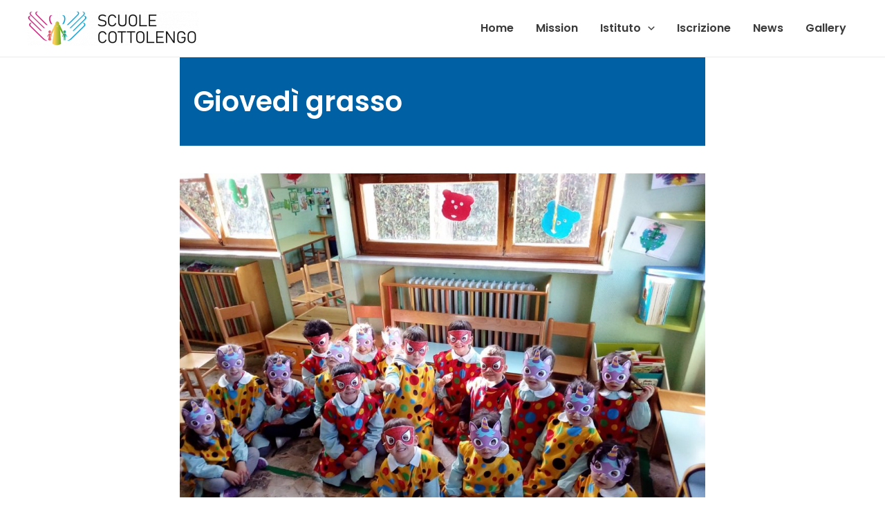

--- FILE ---
content_type: text/css
request_url: https://vecchiano.scuolacottolengo.org/wp-content/themes/astra-child-vecchiano/style.css?ver=1.0.0
body_size: 279
content:
/**
Theme Name: Astra Child Vecchiano
Author: Showbyte
Author URI: https://www.showbyte.it/
Description: Astra Child Theme per SCUOLA DELL’INFANZIA PARITARIA “COTTOLENGO” - VECCHIANO (PI)
Version: 1.0.0
License: GNU General Public License v2 or later
License URI: http://www.gnu.org/licenses/gpl-2.0.html
Text Domain: astra-child-vecchiano
Template: astra
*/